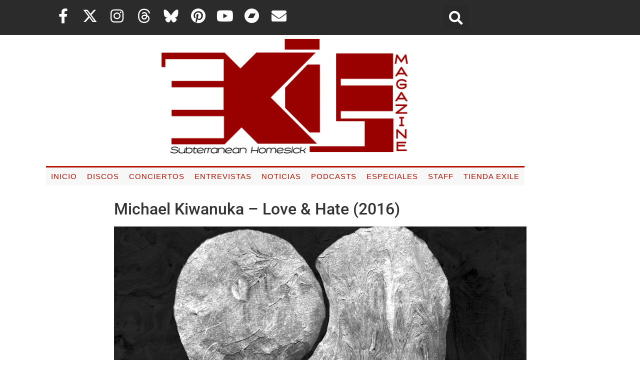

--- FILE ---
content_type: text/css
request_url: https://exileshmagazine.com/wp-content/uploads/elementor/css/post-19.css?ver=1768491865
body_size: 23983
content:
.elementor-19 .elementor-element.elementor-element-c69f7d2:not(.elementor-motion-effects-element-type-background), .elementor-19 .elementor-element.elementor-element-c69f7d2 > .elementor-motion-effects-container > .elementor-motion-effects-layer{background-color:#2B2B2B;}.elementor-19 .elementor-element.elementor-element-c69f7d2, .elementor-19 .elementor-element.elementor-element-c69f7d2 > .elementor-background-overlay{border-radius:0px 0px 0px 0px;}.elementor-19 .elementor-element.elementor-element-c69f7d2{transition:background 0.3s, border 0.3s, border-radius 0.3s, box-shadow 0.3s;margin-top:25px;margin-bottom:0px;padding:50px 0px 10px 0px;}.elementor-19 .elementor-element.elementor-element-c69f7d2 > .elementor-background-overlay{transition:background 0.3s, border-radius 0.3s, opacity 0.3s;}.elementor-widget-heading .elementor-heading-title{font-family:var( --e-global-typography-primary-font-family ), Sans-serif;font-weight:var( --e-global-typography-primary-font-weight );color:var( --e-global-color-primary );}.elementor-19 .elementor-element.elementor-element-e418006{text-align:center;}.elementor-19 .elementor-element.elementor-element-e418006 .elementor-heading-title{color:#FFFFFF;}.elementor-widget-image .widget-image-caption{color:var( --e-global-color-text );font-family:var( --e-global-typography-text-font-family ), Sans-serif;font-weight:var( --e-global-typography-text-font-weight );}.elementor-19 .elementor-element.elementor-element-4d83183{text-align:center;}.elementor-19 .elementor-element.elementor-element-3dd43f1{text-align:center;}.elementor-19 .elementor-element.elementor-element-3dd43f1 .elementor-heading-title{color:#FFFFFF;}.elementor-19 .elementor-element.elementor-element-0f6c2a8{text-align:center;}.elementor-19 .elementor-element.elementor-element-d43bdbc{text-align:center;}.elementor-19 .elementor-element.elementor-element-d43bdbc .elementor-heading-title{color:#FFFFFF;}.elementor-19 .elementor-element.elementor-element-9f3c777{text-align:center;}.elementor-19 .elementor-element.elementor-element-c2910bd{text-align:center;}.elementor-19 .elementor-element.elementor-element-c2910bd .elementor-heading-title{color:#FFFFFF;}.elementor-19 .elementor-element.elementor-element-9d4ad98{text-align:center;}.elementor-19 .elementor-element.elementor-element-bb2d462:not(.elementor-motion-effects-element-type-background), .elementor-19 .elementor-element.elementor-element-bb2d462 > .elementor-motion-effects-container > .elementor-motion-effects-layer{background-color:#2B2B2B;}.elementor-19 .elementor-element.elementor-element-bb2d462, .elementor-19 .elementor-element.elementor-element-bb2d462 > .elementor-background-overlay{border-radius:0px 0px 0px 0px;}.elementor-19 .elementor-element.elementor-element-bb2d462{transition:background 0.3s, border 0.3s, border-radius 0.3s, box-shadow 0.3s;margin-top:25px;margin-bottom:0px;padding:50px 0px 10px 0px;}.elementor-19 .elementor-element.elementor-element-bb2d462 > .elementor-background-overlay{transition:background 0.3s, border-radius 0.3s, opacity 0.3s;}.elementor-19 .elementor-element.elementor-element-bfe2442{text-align:center;}.elementor-19 .elementor-element.elementor-element-bfe2442 .elementor-heading-title{color:#FFFFFF;}.elementor-widget-slides .elementor-slide-heading{font-family:var( --e-global-typography-primary-font-family ), Sans-serif;font-weight:var( --e-global-typography-primary-font-weight );}.elementor-widget-slides .elementor-slide-description{font-family:var( --e-global-typography-secondary-font-family ), Sans-serif;font-weight:var( --e-global-typography-secondary-font-weight );}.elementor-widget-slides .elementor-slide-button{font-family:var( --e-global-typography-accent-font-family ), Sans-serif;font-weight:var( --e-global-typography-accent-font-weight );}.elementor-19 .elementor-element.elementor-element-adf942d .elementor-repeater-item-3b41aff .swiper-slide-bg{background-color:#080808;background-image:url(https://exileshmagazine.com/wp-content/uploads/2021/02/loco-club-enero-1.jpg);background-size:cover;}.elementor-19 .elementor-element.elementor-element-adf942d .elementor-repeater-item-3b41aff .swiper-slide-contents{margin:0 auto;}.elementor-19 .elementor-element.elementor-element-adf942d .elementor-repeater-item-3b41aff .swiper-slide-inner{align-items:center;}.elementor-19 .elementor-element.elementor-element-adf942d .elementor-repeater-item-3f18845 .swiper-slide-bg{background-color:#FFFFFF;background-image:url(https://exileshmagazine.com/wp-content/uploads/2021/02/16-toneladas-enero-1.jpg);background-size:cover;}.elementor-19 .elementor-element.elementor-element-adf942d .elementor-repeater-item-3f18845 .swiper-slide-contents{margin:0 auto;}.elementor-19 .elementor-element.elementor-element-adf942d .elementor-repeater-item-3f18845 .swiper-slide-inner{align-items:center;}.elementor-19 .elementor-element.elementor-element-adf942d .elementor-repeater-item-cbca08d .swiper-slide-bg{background-color:#FFFFFF;background-image:url(https://exileshmagazine.com/wp-content/uploads/2021/02/pub-dublin-gandia.jpg);background-size:contain;}.elementor-19 .elementor-element.elementor-element-adf942d .elementor-repeater-item-cbca08d .swiper-slide-contents{margin:0 auto;}.elementor-19 .elementor-element.elementor-element-adf942d .elementor-repeater-item-cbca08d .swiper-slide-inner{align-items:center;text-align:center;}.elementor-19 .elementor-element.elementor-element-adf942d .elementor-repeater-item-66df6f6 .swiper-slide-bg{background-color:#FFFFFF;background-image:url(https://exileshmagazine.com/wp-content/uploads/2021/02/serpiente-negra.jpg);background-size:cover;}.elementor-19 .elementor-element.elementor-element-adf942d .elementor-repeater-item-66df6f6 .swiper-slide-contents{margin:0 auto;}.elementor-19 .elementor-element.elementor-element-adf942d .elementor-repeater-item-66df6f6 .swiper-slide-inner{align-items:center;text-align:center;}.elementor-19 .elementor-element.elementor-element-adf942d .elementor-repeater-item-6fd5b94 .swiper-slide-bg{background-color:#FFFFFF;background-image:url(https://exileshmagazine.com/wp-content/uploads/2021/02/pulso-pub-enero.jpg);background-size:cover;}.elementor-19 .elementor-element.elementor-element-adf942d .elementor-repeater-item-6fd5b94 .swiper-slide-contents{margin:0 auto;}.elementor-19 .elementor-element.elementor-element-adf942d .elementor-repeater-item-6fd5b94 .swiper-slide-inner{align-items:center;text-align:center;}.elementor-19 .elementor-element.elementor-element-adf942d .swiper-slide{transition-duration:calc(5000ms*1.2);height:460px;}.elementor-19 .elementor-element.elementor-element-adf942d .swiper-slide-contents{max-width:250px;}.elementor-19 .elementor-element.elementor-element-adf942d .swiper-slide-inner{text-align:center;}.elementor-19 .elementor-element.elementor-element-6fa8649{text-align:center;}.elementor-19 .elementor-element.elementor-element-6fa8649 .elementor-heading-title{font-family:"Nanum Gothic", Sans-serif;font-size:16px;font-weight:300;line-height:19px;letter-spacing:0.87px;color:#FFFFFF;}.elementor-widget-form .elementor-field-group > label, .elementor-widget-form .elementor-field-subgroup label{color:var( --e-global-color-text );}.elementor-widget-form .elementor-field-group > label{font-family:var( --e-global-typography-text-font-family ), Sans-serif;font-weight:var( --e-global-typography-text-font-weight );}.elementor-widget-form .elementor-field-type-html{color:var( --e-global-color-text );font-family:var( --e-global-typography-text-font-family ), Sans-serif;font-weight:var( --e-global-typography-text-font-weight );}.elementor-widget-form .elementor-field-group .elementor-field{color:var( --e-global-color-text );}.elementor-widget-form .elementor-field-group .elementor-field, .elementor-widget-form .elementor-field-subgroup label{font-family:var( --e-global-typography-text-font-family ), Sans-serif;font-weight:var( --e-global-typography-text-font-weight );}.elementor-widget-form .elementor-button{font-family:var( --e-global-typography-accent-font-family ), Sans-serif;font-weight:var( --e-global-typography-accent-font-weight );}.elementor-widget-form .e-form__buttons__wrapper__button-next{background-color:var( --e-global-color-accent );}.elementor-widget-form .elementor-button[type="submit"]{background-color:var( --e-global-color-accent );}.elementor-widget-form .e-form__buttons__wrapper__button-previous{background-color:var( --e-global-color-accent );}.elementor-widget-form .elementor-message{font-family:var( --e-global-typography-text-font-family ), Sans-serif;font-weight:var( --e-global-typography-text-font-weight );}.elementor-widget-form .e-form__indicators__indicator, .elementor-widget-form .e-form__indicators__indicator__label{font-family:var( --e-global-typography-accent-font-family ), Sans-serif;font-weight:var( --e-global-typography-accent-font-weight );}.elementor-widget-form{--e-form-steps-indicator-inactive-primary-color:var( --e-global-color-text );--e-form-steps-indicator-active-primary-color:var( --e-global-color-accent );--e-form-steps-indicator-completed-primary-color:var( --e-global-color-accent );--e-form-steps-indicator-progress-color:var( --e-global-color-accent );--e-form-steps-indicator-progress-background-color:var( --e-global-color-text );--e-form-steps-indicator-progress-meter-color:var( --e-global-color-text );}.elementor-widget-form .e-form__indicators__indicator__progress__meter{font-family:var( --e-global-typography-accent-font-family ), Sans-serif;font-weight:var( --e-global-typography-accent-font-weight );}.elementor-19 .elementor-element.elementor-element-621632d .elementor-field-group{padding-right:calc( 10px/2 );padding-left:calc( 10px/2 );margin-bottom:10px;}.elementor-19 .elementor-element.elementor-element-621632d .elementor-form-fields-wrapper{margin-left:calc( -10px/2 );margin-right:calc( -10px/2 );margin-bottom:-10px;}.elementor-19 .elementor-element.elementor-element-621632d .elementor-field-group.recaptcha_v3-bottomleft, .elementor-19 .elementor-element.elementor-element-621632d .elementor-field-group.recaptcha_v3-bottomright{margin-bottom:0;}body.rtl .elementor-19 .elementor-element.elementor-element-621632d .elementor-labels-inline .elementor-field-group > label{padding-left:0px;}body:not(.rtl) .elementor-19 .elementor-element.elementor-element-621632d .elementor-labels-inline .elementor-field-group > label{padding-right:0px;}body .elementor-19 .elementor-element.elementor-element-621632d .elementor-labels-above .elementor-field-group > label{padding-bottom:0px;}.elementor-19 .elementor-element.elementor-element-621632d .elementor-field-type-html{padding-bottom:0px;}.elementor-19 .elementor-element.elementor-element-621632d .elementor-field-group .elementor-field:not(.elementor-select-wrapper){background-color:#ffffff;}.elementor-19 .elementor-element.elementor-element-621632d .elementor-field-group .elementor-select-wrapper select{background-color:#ffffff;}.elementor-19 .elementor-element.elementor-element-621632d .elementor-button{font-family:"Roboto", Sans-serif;font-weight:500;}.elementor-19 .elementor-element.elementor-element-621632d .e-form__buttons__wrapper__button-next{background-color:#B51200;color:#ffffff;}.elementor-19 .elementor-element.elementor-element-621632d .elementor-button[type="submit"]{background-color:#B51200;color:#ffffff;}.elementor-19 .elementor-element.elementor-element-621632d .elementor-button[type="submit"] svg *{fill:#ffffff;}.elementor-19 .elementor-element.elementor-element-621632d .e-form__buttons__wrapper__button-previous{background-color:#B51200;color:#ffffff;}.elementor-19 .elementor-element.elementor-element-621632d .e-form__buttons__wrapper__button-next:hover{color:#ffffff;}.elementor-19 .elementor-element.elementor-element-621632d .elementor-button[type="submit"]:hover{color:#ffffff;}.elementor-19 .elementor-element.elementor-element-621632d .elementor-button[type="submit"]:hover svg *{fill:#ffffff;}.elementor-19 .elementor-element.elementor-element-621632d .e-form__buttons__wrapper__button-previous:hover{color:#ffffff;}.elementor-19 .elementor-element.elementor-element-621632d{--e-form-steps-indicators-spacing:20px;--e-form-steps-indicator-padding:30px;--e-form-steps-indicator-inactive-secondary-color:#ffffff;--e-form-steps-indicator-active-secondary-color:#ffffff;--e-form-steps-indicator-completed-secondary-color:#ffffff;--e-form-steps-divider-width:1px;--e-form-steps-divider-gap:10px;}.elementor-19 .elementor-element.elementor-element-75da283e{text-align:center;}.elementor-19 .elementor-element.elementor-element-75da283e .elementor-heading-title{font-family:"Nanum Gothic", Sans-serif;font-size:16px;font-weight:300;line-height:19px;letter-spacing:0.87px;color:#FFFFFF;}.elementor-widget-text-editor{font-family:var( --e-global-typography-text-font-family ), Sans-serif;font-weight:var( --e-global-typography-text-font-weight );color:var( --e-global-color-text );}.elementor-widget-text-editor.elementor-drop-cap-view-stacked .elementor-drop-cap{background-color:var( --e-global-color-primary );}.elementor-widget-text-editor.elementor-drop-cap-view-framed .elementor-drop-cap, .elementor-widget-text-editor.elementor-drop-cap-view-default .elementor-drop-cap{color:var( --e-global-color-primary );border-color:var( --e-global-color-primary );}.elementor-19 .elementor-element.elementor-element-1535dff9{font-family:"Poppins", Sans-serif;font-size:14px;font-weight:300;line-height:22px;letter-spacing:0.76px;color:#DADADA;}.elementor-19 .elementor-element.elementor-element-62017a8a > .elementor-widget-container{margin:3% 0% 0% 0%;}.elementor-19 .elementor-element.elementor-element-62017a8a .elementor-field-group{padding-right:calc( 20px/2 );padding-left:calc( 20px/2 );margin-bottom:10px;}.elementor-19 .elementor-element.elementor-element-62017a8a .elementor-form-fields-wrapper{margin-left:calc( -20px/2 );margin-right:calc( -20px/2 );margin-bottom:-10px;}.elementor-19 .elementor-element.elementor-element-62017a8a .elementor-field-group.recaptcha_v3-bottomleft, .elementor-19 .elementor-element.elementor-element-62017a8a .elementor-field-group.recaptcha_v3-bottomright{margin-bottom:0;}body.rtl .elementor-19 .elementor-element.elementor-element-62017a8a .elementor-labels-inline .elementor-field-group > label{padding-left:0px;}body:not(.rtl) .elementor-19 .elementor-element.elementor-element-62017a8a .elementor-labels-inline .elementor-field-group > label{padding-right:0px;}body .elementor-19 .elementor-element.elementor-element-62017a8a .elementor-labels-above .elementor-field-group > label{padding-bottom:0px;}.elementor-19 .elementor-element.elementor-element-62017a8a .elementor-field-type-html{padding-bottom:0px;}.elementor-19 .elementor-element.elementor-element-62017a8a .elementor-field-group .elementor-field{color:#DADADA;}.elementor-19 .elementor-element.elementor-element-62017a8a .elementor-field-group .elementor-field, .elementor-19 .elementor-element.elementor-element-62017a8a .elementor-field-subgroup label{font-family:"Poppins", Sans-serif;font-size:12px;}.elementor-19 .elementor-element.elementor-element-62017a8a .elementor-field-group .elementor-field:not(.elementor-select-wrapper){border-color:#FFFFFF;border-width:0px 0px 1px 0px;border-radius:0px 0px 0px 0px;}.elementor-19 .elementor-element.elementor-element-62017a8a .elementor-field-group .elementor-select-wrapper select{border-color:#FFFFFF;border-width:0px 0px 1px 0px;border-radius:0px 0px 0px 0px;}.elementor-19 .elementor-element.elementor-element-62017a8a .elementor-field-group .elementor-select-wrapper::before{color:#FFFFFF;}.elementor-19 .elementor-element.elementor-element-62017a8a .elementor-button{font-family:"Nanum Gothic", Sans-serif;font-size:14px;font-weight:300;line-height:16px;letter-spacing:0.19px;border-style:solid;border-width:0px 0px 1px 0px;border-radius:0px 0px 0px 0px;padding:0px 0px 0px 0px;}.elementor-19 .elementor-element.elementor-element-62017a8a .e-form__buttons__wrapper__button-next{background-color:rgba(2, 1, 1, 0);color:#FFFFFF;border-color:#B51200;}.elementor-19 .elementor-element.elementor-element-62017a8a .elementor-button[type="submit"]{background-color:rgba(2, 1, 1, 0);color:#FFFFFF;border-color:#B51200;}.elementor-19 .elementor-element.elementor-element-62017a8a .elementor-button[type="submit"] svg *{fill:#FFFFFF;}.elementor-19 .elementor-element.elementor-element-62017a8a .e-form__buttons__wrapper__button-previous{color:#ffffff;}.elementor-19 .elementor-element.elementor-element-62017a8a .e-form__buttons__wrapper__button-next:hover{color:#B51200;}.elementor-19 .elementor-element.elementor-element-62017a8a .elementor-button[type="submit"]:hover{color:#B51200;}.elementor-19 .elementor-element.elementor-element-62017a8a .elementor-button[type="submit"]:hover svg *{fill:#B51200;}.elementor-19 .elementor-element.elementor-element-62017a8a .e-form__buttons__wrapper__button-previous:hover{color:#ffffff;}.elementor-19 .elementor-element.elementor-element-62017a8a .elementor-message.elementor-message-success{color:#DADADA;}.elementor-19 .elementor-element.elementor-element-62017a8a .elementor-message.elementor-message-danger{color:#CB3522;}.elementor-19 .elementor-element.elementor-element-62017a8a{--e-form-steps-indicators-spacing:20px;--e-form-steps-indicator-padding:30px;--e-form-steps-indicator-inactive-secondary-color:#ffffff;--e-form-steps-indicator-active-secondary-color:#ffffff;--e-form-steps-indicator-completed-secondary-color:#ffffff;--e-form-steps-divider-width:1px;--e-form-steps-divider-gap:10px;}.elementor-19 .elementor-element.elementor-element-575fe1f{text-align:center;}.elementor-19 .elementor-element.elementor-element-575fe1f .elementor-heading-title{color:#FFFFFF;}.elementor-19 .elementor-element.elementor-element-d691952{text-align:center;}.elementor-19 .elementor-element.elementor-element-41cb3509 > .elementor-container > .elementor-column > .elementor-widget-wrap{align-content:center;align-items:center;}.elementor-19 .elementor-element.elementor-element-41cb3509:not(.elementor-motion-effects-element-type-background), .elementor-19 .elementor-element.elementor-element-41cb3509 > .elementor-motion-effects-container > .elementor-motion-effects-layer{background-color:#2b2b2b;}.elementor-19 .elementor-element.elementor-element-41cb3509{transition:background 0.3s, border 0.3s, border-radius 0.3s, box-shadow 0.3s;margin-top:0px;margin-bottom:0px;padding:50px 0px 50px 0px;}.elementor-19 .elementor-element.elementor-element-41cb3509 > .elementor-background-overlay{transition:background 0.3s, border-radius 0.3s, opacity 0.3s;}.elementor-19 .elementor-element.elementor-element-78649de6{text-align:center;}.elementor-19 .elementor-element.elementor-element-78649de6 .elementor-heading-title{font-family:"Nanum Gothic", Sans-serif;font-size:16px;font-weight:300;line-height:19px;letter-spacing:0.87px;color:#FFFFFF;}.elementor-19 .elementor-element.elementor-element-31abd0c6{columns:2;font-family:"Poppins", Sans-serif;font-size:14px;font-weight:300;line-height:22px;letter-spacing:0.76px;color:#DADADA;}.elementor-bc-flex-widget .elementor-19 .elementor-element.elementor-element-67225e0d.elementor-column .elementor-widget-wrap{align-items:flex-start;}.elementor-19 .elementor-element.elementor-element-67225e0d.elementor-column.elementor-element[data-element_type="column"] > .elementor-widget-wrap.elementor-element-populated{align-content:flex-start;align-items:flex-start;}.elementor-19 .elementor-element.elementor-element-67225e0d.elementor-column > .elementor-widget-wrap{justify-content:flex-start;}.elementor-19 .elementor-element.elementor-element-67225e0d > .elementor-element-populated{margin:0% 0% 0% 10%;--e-column-margin-right:0%;--e-column-margin-left:10%;}.elementor-19 .elementor-element.elementor-element-e29a96c{text-align:center;}.elementor-19 .elementor-element.elementor-element-e29a96c .elementor-heading-title{font-family:"Nanum Gothic", Sans-serif;font-size:16px;font-weight:300;line-height:19px;letter-spacing:0.87px;color:#FFFFFF;}.elementor-19 .elementor-element.elementor-element-7c3f63a{font-family:"Poppins", Sans-serif;font-size:14px;font-weight:300;line-height:22px;letter-spacing:0.76px;color:#DADADA;}.elementor-19 .elementor-element.elementor-element-afd20d4 > .elementor-container > .elementor-column > .elementor-widget-wrap{align-content:center;align-items:center;}.elementor-19 .elementor-element.elementor-element-afd20d4:not(.elementor-motion-effects-element-type-background), .elementor-19 .elementor-element.elementor-element-afd20d4 > .elementor-motion-effects-container > .elementor-motion-effects-layer{background-color:#2b2b2b;}.elementor-19 .elementor-element.elementor-element-afd20d4{transition:background 0.3s, border 0.3s, border-radius 0.3s, box-shadow 0.3s;margin-top:0px;margin-bottom:0px;padding:50px 0px 50px 0px;}.elementor-19 .elementor-element.elementor-element-afd20d4 > .elementor-background-overlay{transition:background 0.3s, border-radius 0.3s, opacity 0.3s;}.elementor-19 .elementor-element.elementor-element-81feb25 > .elementor-widget-container{padding:15px 0px 0px 0px;}.elementor-19 .elementor-element.elementor-element-81feb25{text-align:center;}.elementor-19 .elementor-element.elementor-element-81feb25 .elementor-heading-title{font-size:15px;font-weight:300;color:rgba(255,255,255,0.39);}.elementor-theme-builder-content-area{height:400px;}.elementor-location-header:before, .elementor-location-footer:before{content:"";display:table;clear:both;}@media(max-width:1024px) and (min-width:768px){.elementor-19 .elementor-element.elementor-element-4620b6e{width:100%;}.elementor-19 .elementor-element.elementor-element-67225e0d{width:50%;}}@media(max-width:1024px){.elementor-19 .elementor-element.elementor-element-6fa8649 .elementor-heading-title{font-size:14px;}.elementor-19 .elementor-element.elementor-element-75da283e .elementor-heading-title{font-size:14px;}.elementor-19 .elementor-element.elementor-element-1535dff9 > .elementor-widget-container{margin:0px 0px 0px 0px;}.elementor-19 .elementor-element.elementor-element-41cb3509{padding:30px 25px 30px 25px;}.elementor-19 .elementor-element.elementor-element-4620b6e > .elementor-element-populated{margin:0% 0% 5% 0%;--e-column-margin-right:0%;--e-column-margin-left:0%;}.elementor-19 .elementor-element.elementor-element-78649de6 .elementor-heading-title{font-size:14px;}.elementor-19 .elementor-element.elementor-element-31abd0c6 > .elementor-widget-container{margin:0px 0px 0px 0px;}.elementor-19 .elementor-element.elementor-element-67225e0d > .elementor-element-populated{margin:0% 0% 0% 0%;--e-column-margin-right:0%;--e-column-margin-left:0%;}.elementor-19 .elementor-element.elementor-element-e29a96c .elementor-heading-title{font-size:14px;}.elementor-19 .elementor-element.elementor-element-7c3f63a > .elementor-widget-container{margin:0px 0px 0px 0px;}.elementor-19 .elementor-element.elementor-element-afd20d4{padding:30px 25px 30px 25px;}}@media(max-width:767px){.elementor-19 .elementor-element.elementor-element-1535dff9{font-size:12px;}.elementor-19 .elementor-element.elementor-element-62017a8a > .elementor-widget-container{margin:5% 0% 0% 0%;}.elementor-19 .elementor-element.elementor-element-41cb3509{padding:30px 20px 30px 20px;}.elementor-19 .elementor-element.elementor-element-31abd0c6{font-size:12px;}.elementor-19 .elementor-element.elementor-element-67225e0d > .elementor-element-populated{margin:0% 0% 5% 0%;--e-column-margin-right:0%;--e-column-margin-left:0%;}.elementor-19 .elementor-element.elementor-element-7c3f63a{font-size:12px;}.elementor-19 .elementor-element.elementor-element-afd20d4{padding:30px 20px 30px 20px;}.elementor-19 .elementor-element.elementor-element-81feb25 .elementor-heading-title{line-height:25px;}}/* Start custom CSS for text-editor, class: .elementor-element-31abd0c6 */a:link {
  color: #B51200;
}
a {
    color: #B51200;
}/* End custom CSS */
/* Start custom CSS for text-editor, class: .elementor-element-7c3f63a */a:link {
  color: #B51200;
}
a {
    color: #B51200;
}/* End custom CSS */